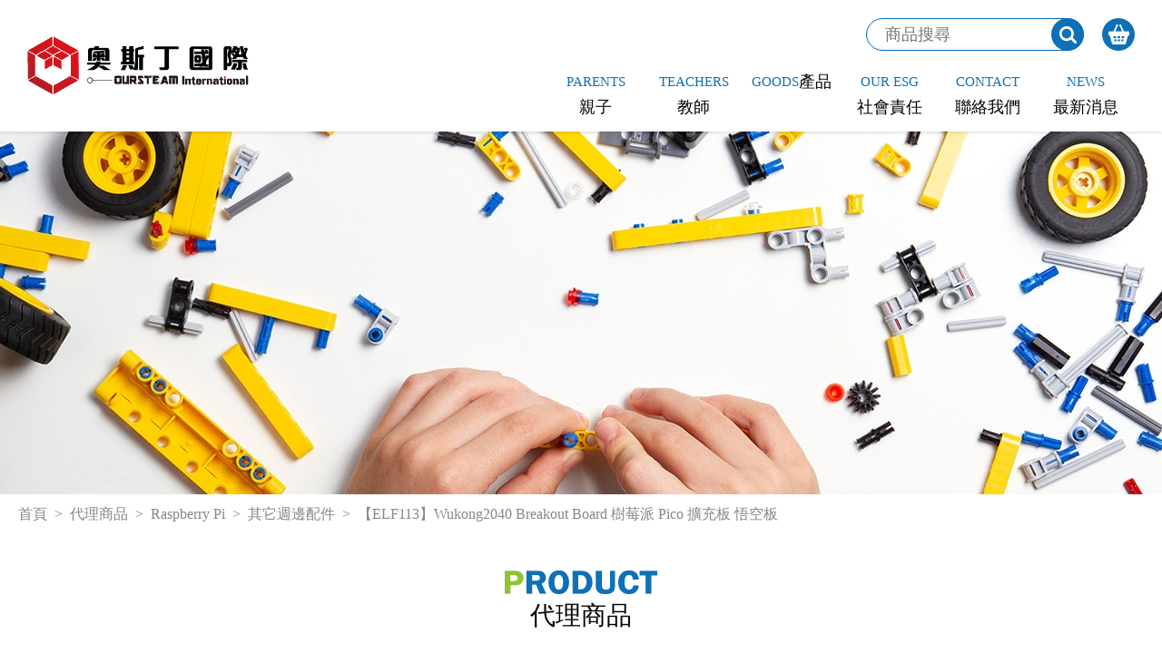

--- FILE ---
content_type: text/html; charset=utf-8
request_url: https://www.oursteam.com.tw/view-product.php?id=734
body_size: 9647
content:
<!doctype html><html><head><meta charset="utf-8"><meta http-equiv="X-UA-Compatible" content="IE=Edge, chrome=1" /><meta name="viewport" content="width=device-width, initial-scale=1.0"><meta name="format-detection" content="telephone=no"><meta http-equiv="content-language" content="zh-tw" /><meta name="COMPANY" content="奧斯丁國際" /><meta name="robots" content="all" /><meta property="og:image" content="https://www.oursteam.com.tw/meta-share-thumbnail.png" /><script>!function(f,b,e,v,n,t,s){if(f.fbq)return;n=f.fbq=function(){n.callMethod?n.callMethod.apply(n,arguments):n.queue.push(arguments)};if(!f._fbq)f._fbq=n;n.push=n;n.loaded=!0;n.version='2.0';n.queue=[];t=b.createElement(e);t.async=!0;t.src=v;s=b.getElementsByTagName(e)[0];s.parentNode.insertBefore(t,s)}(window,document,'script','https://connect.facebook.net/en_US/fbevents.js'); fbq('init', '1070930613317947');fbq('track', 'PageView');</script><noscript> <img height="1" width="1"src="https://www.facebook.com/tr?id=1070930613317947&ev=PageView&noscript=1"/></noscript><script async src="https://www.googletagmanager.com/gtag/js?id=UA-181729985-1"></script><script> window.dataLayer = window.dataLayer || []; function gtag(){dataLayer.push(arguments);} gtag('js', new Date()); gtag('config', 'UA-181729985-1');</script><meta name="description" content="奧斯丁國際有限公司為BBC micro:bit及Raspberry Pi樹莓派基金會官方授權台灣直營代理商，並同步代理經銷多項國際STEAM教育品牌商品。" /><meta name="keywords" content="奧斯丁,新版micro bit v2,micro:bit v2,raspberry pi,樹莓派,arduino,steam研習,編程教材,程式教育,官方代理,樹莓派,經銷,IOT物聯網,meta quest, arvr, vr頭盔" /><title>【ELF113】Wukong2040 Breakout Board 樹莓派 Pico 擴充板 悟空板|奧斯丁國際有限公司 OURSTEAM Internationl</title><meta property="og:title" content="【ELF113】Wukong2040 Breakout Board 樹莓派 Pico 擴充板 悟空板|奧斯丁國際有限公司 OURSTEAM Internationl" /><meta property="og:description" content="奧斯丁國際有限公司為BBC micro:bit及Raspberry Pi樹莓派基金會官方授權台灣直營代理商，並同步代理經銷多項國際STEAM教育品牌商品。" /><link rel="shortcut icon" type="image/x-icon" href="/favicon.ico" /><style type="text/css">html {line-height: 1.15; -webkit-text-size-adjust: 100%; height: 100%;max-height:auto;}body {margin: 0;}h1 { font-size: 2em; margin: 0.67em 0;}hr { box-sizing: content-box;  height: 0;  overflow: visible; }pre { font-family: monospace, monospace;  font-size: 1em; }a { background-color: transparent;}abbr[title] { border-bottom: none;  text-decoration: underline;  text-decoration: underline dotted; }b,strong { font-weight: bolder;}code,kbd,samp { font-family: monospace, monospace;  font-size: 1em; }small { font-size: 80%;}sub,sup { font-size: 75%; line-height: 0; position: relative; vertical-align: baseline;}sub { bottom: -0.25em;}sup { top: -0.5em;}img {border-style: none;height: auto;min-height: auto;max-height: auto;vertical-align: middle;}button,input,optgroup,select,textarea { font-family: inherit;  font-size: 100%;  line-height: 1.15;  margin: 0; }button,input {  overflow: visible;}button,select {  text-transform: none;}button,[type="button"],[type="reset"],[type="submit"] { -webkit-appearance: button;}button::-moz-focus-inner,[type="button"]::-moz-focus-inner,[type="reset"]::-moz-focus-inner,[type="submit"]::-moz-focus-inner { border-style: none; padding: 0;}button:-moz-focusring,[type="button"]:-moz-focusring,[type="reset"]:-moz-focusring,[type="submit"]:-moz-focusring { outline: 1px dotted ButtonText;}fieldset { padding: 0.35em 0.75em 0.625em;}legend { box-sizing: border-box;  color: inherit;  display: table;  max-width: 100%;  padding: 0;  white-space: normal; }progress { vertical-align: baseline;}textarea { overflow: auto;}[type="checkbox"],[type="radio"] { box-sizing: border-box;  padding: 0; }[type="number"]::-webkit-inner-spin-button,[type="number"]::-webkit-outer-spin-button { height: auto;}[type="search"] { -webkit-appearance: textfield;  outline-offset: -2px; }[type="search"]::-webkit-search-decoration { -webkit-appearance: none;}::-webkit-file-upload-button { -webkit-appearance: button;  font: inherit; }details { display: block;}summary { display: list-item;}template { display: none;}[hidden] { display: none;}@charset "utf-8";body {font-size: 18px;line-height: 28px;color: #494949;font-family: "Microsoft JhengHei UI", "Microsoft JhengHei", "微軟正黑體";display: flex;flex-direction: column;min-height: 100VH;overflow-y: scroll;overflow-x: hidden;-webkit-overflow-scrolling: touch;}body.lock{position: fixed;left: 0px;top: 0px;right: 0px;bottom: 0px;}body *,body *:after,body *:before{-webkit-box-sizing: border-box;-moz-box-sizing: border-box;box-sizing: border-box;max-width: 100%;}table {border-collapse: collapse;border-spacing: 0;}p, b, i, a, h1, h2{padding: 0;margin: 0;list-style: none;border-style: none;font-style: normal;border: 0px;font-weight: 400;}span{display: inline-block;}html,body{min-width:100%;}html,body,.w100,.layout-full,.article,.block-title,.layout-pn{float: left;width: 100%;}body.nav-on{overflow: hidden;}.ulbox{list-style:none;padding:0;margin:0;}.lh-1{line-height:1;}.flexbox,.layout-pn,.layout-pn .pagination,.layout-pn .pagination .num,.layout-pn .pagination .button,.nav-switch{display: flex;align-items: center;justify-content: center;flex-wrap: wrap;}.flexbox.sbet {justify-content: space-between;}.flexbox.jcs{justify-content: flex-start;}.flexbox.vttop{align-items:flex-start;align-content:flex-start;}.flexfill{flex:1;min-width: 1px;}.trans, .trans:after, .trans:before,a, a:hover, a:after, a:before,.button-hb hr, .button-hb:before, .button-hb:after{-webkit-transition: all 0.3s ease-in-out;-moz-transition: all 0.3s ease-in-out;-o-transition: all 0.3s ease-in-out;transition: all 0.3s ease-in-out;}.scrollin,.scrollin-top,.scrollin-op,.scrollin-l,.scrollin-r,.zoom-out{visibility: hidden;}.hide-ex{display: -webkit-box;-webkit-box-orient: vertical;-webkit-line-clamp: 1;overflow: hidden;text-overflow: ellipsis;}.sr-only,.visually-hidden {position: absolute;width: 1px;height: 1px;padding: 0;margin: -1px;overflow: hidden;clip: rect(0,0,0,0);border: 0;}.layout-full {min-width: 1440px;flex-shrink: 0;position: relative;z-index: 1;}.layout-center {width: 1440px;padding: 0 20px;margin: auto;}.layout-center.np{padding: 0;}.layout-full.top a,.layout-full.bottom a{text-decoration: none;}.space-top{}.layout-full.top {background-color: #FFF;height: 145px;padding-right: 30px;padding-left: 30px;box-shadow: 0 2px 3px rgba(0, 0, 0, 0.1);z-index: 5;position: sticky;left: 0px;top: 0px;}.layout-full.top .menu{display: flex;flex-direction: column;justify-content: flex-end;height: 100%;}.layout-full.top .other{margin-top: 20px;margin-bottom: auto;margin-left: auto;}.layout-full.top .other .button {float: left;background-color: #0e70b6;height: 36px;width: 36px;margin-left: 20px;border-radius: 50%;}.layout-full.top .other .button.cart{position: relative;}.layout-full.top .other .button.cart .count{font-size: 13px;line-height: 20px;color: #FFF;background-color: #91c232;height: 20px;width: 20px;text-align: center;border-radius: 50%;position: absolute;right: -3px;font-weight: bold;top: -1px;display: none;}.layout-full.top .other .search-box-outer{float: left;}.layout-full.top .other .search-box {float: left;border: 1px solid #0e70b6;height: 36px;width: 240px;border-radius: 18px;padding-left: 18px;box-shadow: inset 0 0 5px rgba(219, 219, 219, 0.75);background-color: #FFF;}.layout-full.top .other .search-box .keyword{min-width: 0;flex: 1;background-color: transparent;border: none;height: 100%;line-height: 100%;}.layout-full.top .other .search-box .send{flex-shrink: 0;margin-top: -1px;margin-right: -1px;}.search-call{display: none;}.layout-full.top .nav{margin-top: auto;margin-left: auto;}.layout-full.top .nav li,.layout-full.top .nav a{float: left;}.layout-full.top .nav > li {width: 90px;position: relative;margin-right: 9px;margin-left: 9px;}.layout-full.top .nav > li:after{content: "";background-color: #0e70b6;position: absolute;height: 3px;width: 0;bottom: 0px;left: 50%;transform: translateX(-50%);}.layout-full.top .nav > li:hover:after{width: 100%;}.layout-full.top .nav > li > a {font-size: 18px;color: #000000;padding-bottom: 13px;}.layout-full.top .nav > li > a .en{font-size: 15px;color: #0e70b6;}.layout-full.top .nav > li > a .zh{font-size: 18px;color: #000000;}.layout-full.copyright {font-size: 12px;line-height: 20px;color: #bfd9e8;background-color: #0e70b6;text-align: center;padding: 10px;}.layout-full.bottom {background-color: #f6f6f6;padding-top: 28px;padding-bottom: 28px;}.layout-center.bottom{align-items:stretch;}.layout-center.bottom .box{padding-top: 10px;padding-bottom: 10px;}.layout-center.bottom .box.a{flex-direction:column;}.layout-center.bottom .box.a .ulbox{margin-top: 18px;}.layout-center.bottom .box.a .ulbox li,.layout-center.bottom .box.a .ulbox li a{float: left;}.layout-center.bottom .box.a .ulbox li a{margin-right: 10px;margin-left: 10px;}.layout-center.bottom .box.b{font-size: 16px;color: #333333;}.layout-center.bottom .box.b .ulbox{display:flex;flex-direction:column;}.layout-center.bottom .box.b .ulbox li{line-height: 20px;margin-top: 5px;margin-bottom: 5px;}.layout-center.bottom .box.b .ulbox li img{margin-right: 15px;}.layout-center.bottom .box.b .ulbox li i{color: #0e70b6;}.layout-center.bottom .box.c {width: 33.33%;}.layout-center.bottom .box.c .top {clear: left;float: left;margin-bottom: 15px;}.layout-center.bottom .box.c .ending {clear: right;float: right;margin-top: 18px;margin-right: 40px;}.layout-center.bottom .box.c .ulbox li{float: left;margin-top: 5px;margin-bottom: 5px;line-height: 20px;font-size: 15px;color: #333333;white-space: nowrap;margin-right: 40px;}.layout-center.bottom .box.c .ulbox li img{margin-right: 10px;}.layout-center.bottom .box.c .ulbox li a{color: #333333;text-decoration: none;}.layout-center.bottom .space{width: 2px;margin-right: auto;margin-left: auto;border-right-width: 1px;border-left-width: 1px;border-right-style: solid;border-left-style: solid;border-right-color: #dbdbdb;border-left-color: #FFF;}.layout-full.banner {background-repeat: no-repeat;background-position: center center;background-size: auto 100%;height: 400px;z-index: -1;}.layout-full.middle{flex: 1 0 auto;padding-top: 10px;padding-bottom: 60px;}.breadcrumb{color: #878787;margin-bottom: 50px;font-size: 15px;line-height: 20px;}.breadcrumb li:not(:last-child):after{content: ">";float: right;margin: 0 8px;}.breadcrumb li{float: left;margin: 2px 0;color: #878787;font-size: 16px;}.breadcrumb a {color: #878787;text-decoration: none;}.block-title{margin-bottom: 40px;flex-direction:column;}.block-title .zh {font-size: 28px;line-height: 28px;color: #000;margin-top: 10px;text-align: center;}.categories{width: 320px;overflow: hidden;}.categories .top{font-size: 18px;line-height: 45px;color: #FFF;background-color: #0e70b6;padding-left: 15px;border-top-left-radius: 5px;border-top-right-radius: 5px;text-decoration: none;}.categories .switch{text-decoration: none;float: left;border: 1px solid #b2b2b2;height: 45px;min-width: 150px;color: #595757;padding-right: 15px;padding-left: 15px;border-top-left-radius: 5px;border-top-right-radius: 5px;}.categories > .ulbox{border: 1px solid #dddddd;margin-top: 5px;}.categories .ulbox li:not(:last-child){border-bottom-width: 1px;border-bottom-style: solid;border-bottom-color: #dddddd;}.categories .ulbox li a{text-decoration: none;padding: 11px 15px;font-size: 18px;color: #424242;line-height: 24px;}.categories .ulbox li a:hover,.categories .ulbox li a.selected{color: #0e70b6;background-color: #f6f6f6;}.categories .ulbox li a img{margin-top: 3px;margin-right: 10px;display: none;}.categories .ulbox li a:hover img,.categories .ulbox li a.selected img{display: block;}.categories .ulbox li a i{flex:1;}.categories .switch{width: 100%;padding-right: 20px;padding-left: 20px;color: #FFF;background-color: #0e70b6;display: none;margin: 0px;border:none;}.fill-side{flex: 1;overflow: hidden;padding-left: 40px;}.back{margin-top: 50px;}.back .button {font-size: 15px;color: #595757;text-decoration: none;height: 45px;width: 180px;border: 1px solid #dddddd;border-radius: 5px;}.back .button .fa{margin-right: 10px;}.back .button:hover{color: #FFF;background-color: #91c232;}.sidebar-events {border-radius: 5px 5px 0px 0px;position: fixed;top: 50%;transform: translateY(-50%);right: 6px;width: 110px;padding: 9px 5px;flex-direction: column;z-index: 8;}.sidebar-events .topicon {margin-bottom: 8px;}.sidebar-events .toptext {margin-bottom: 12px;text-shadow: 1px 1px 1px rgba(0,0,0,0.45);color: #FFF;font-size: 16px;font-weight: bold;line-height: 1em;}.sidebar-events .ulbox {border: 1px solid rgba(255,255,255,0.5);text-align: center;}.sidebar-events .ulbox li:not(:last-child){border-bottom: 1px solid rgba(255,255,255,0.5);}.sidebar-events .ulbox a{font-size: 16px;color: #FFF;text-decoration: none;text-shadow: 1px 1px 1px rgba(0,0,0,0.45);padding: 8px 10px;}.sidebar-events .ulbox a i{font-weight: bold;}.sidebar-events .ulbox a .title{text-shadow: 1px 1px 1px rgba(0,0,0,0.45);line-height: 22px;}.nav-switch{text-decoration: none;display: none;}.button-hb{width: 22px;display: block;}.button-hb hr,.button-hb:before,.button-hb:after {border: none;display: block;height: 2px;width: 100%;margin: 0px;padding: 0px;background-color: #FFF;border-radius: 2px;}.button-hb:before,.button-hb:after {content: '';}.button-hb hr {margin: 3px auto;}html > body.nav-on .button-hb:before {transform: translateY(5px) rotateZ(135deg);}html > body.nav-on .button-hb:after {transform: translateY(-5px) rotateZ(-135deg);}html > body.nav-on .button-hb hr {width: 0;}.layout-pn {margin-top: 30px;}.layout-pn .pagination .button {height: 30px;width: 30px;text-decoration: none;color: #595757;font-size: 15px;margin: 0 4px;border-radius: 5px;background-color: #FFFFFF;border: 1px solid #dddddd;}.layout-pn .pagination .button:hover,.layout-pn .pagination .button.selected{color: #FFF;background-color: #91c232;border: none;}.rwd-table {border-spacing: 0;border-collapse: collapse;float: left;width: 100%;}.rwd-table > tbody > tr > td{padding: 0px;}@media screen and (max-width: 1440px) {.layout-full{min-width: inherit;}.layout-center{float: left;width: 100%;}}@media screen and (max-width: 1240px) {.layout-center.bottom .space.i{display: none;}.nav-switch{display: flex;}.layout-full.top {height: 100px;padding-right: 20px;padding-left: 20px;}.layout-full.top .other{margin-top: auto;}.layout-full.top .nav{background-color: #0e70b6;position: fixed;top: 100px;right: 0px;height: calc(100VH - 100px);width: 380px;transform: translateX(380px);overflow: auto;overflow-x: hidden;padding-bottom: 120px;}body.nav-on .layout-full.top .nav{transform: translateX(0);}.layout-full.top .nav li,.layout-full.top .nav a{width: 100%;}.layout-full.top .nav > li{margin-right: 0px;margin-left: 0px;height: auto;border-bottom-width: 1px;border-bottom-style: solid;border-bottom-color: #0265a8;overflow: hidden;}.layout-full.top .nav > li > a {font-size: 18px;line-height: 50px;text-align: left;color: #FFF;justify-content: flex-start;padding: 10px 20px;}.layout-full.top .nav > li > a > i{width: 100%;margin-top: 4px;margin-bottom: 4px;line-height: 1;}.layout-full.top .nav > li > a .en,.layout-full.top .nav > li > a:hover .zh{color: #bfd9e8;}.layout-full.top .nav > li > a .zh{color: #FFF;}.layout-center.bottom{width: 900px;}.layout-center.bottom .box.a{width: 100%;margin-bottom: 30px;}.layout-center.bottom .box.c {width: 53.33%;}.layout-full.banner {height: 300px;}}@media screen and (max-width: 1040px) {.rwd-table > th{display: none;}.rwd-table > tbody > tr > td{float: left;width: 100%;display: block;}.categories:before{display: none;}.search-call{display: flex;}.layout-full.top .other .search-box-outer{width: 100%;background-color: #FFF;position: absolute;left: 0px;top: 100%;transform: translateY(10px);opacity: 0;visibility: hidden;padding: 10px 20px;box-shadow: 0 2px 3px rgba(0, 0, 0, 0.1);}.layout-full.top .other .search-box-outer.active{transform: translateY(0);opacity: 1;visibility: visible;}.layout-full.top .other .search-box {width: 100%;border-radius: 18px;}.layout-center.bottom .box.b,.layout-center.bottom .box.b .ulbox,.layout-center.bottom .box.c{width: 100%;}.layout-center.bottom .space.ii{width: 100%;border-right: none;border-left: none;height: 2px;border-top-width: 1px;border-bottom-width: 1px;border-top-style: solid;border-bottom-style: solid;border-top-color: #dbdbdb;border-bottom-color: #FFF;margin-top: 30px;margin-bottom: 30px;}.layout-full.banner {height: 240px;}.categories{width: 100%;border-radius: 5px;margin-bottom: 30px;overflow: hidden;}.categories .switch{display: flex;border-top-left-radius: 0;border-top-right-radius: 0;}.categories .top,.categories .ulbox{display: none;}.categories .switch{border-radius: 0;}.categories .switch .fa{font-size: 20px;}.categories.active {border-radius: 5px 5px 0 0;}.categories.active .switch .fa{transform: rotateX(180deg);}.categories.active .ulbox{}.fill-side{flex: none;padding-left: 0;float: left;width: 100%;}}@media screen and (max-width: 760px) {.sidebar-events{width: 80px;}.sidebar-events .toptext,.sidebar-events .ulbox a{font-size: 15px;line-height: 20px;}.sidebar-events .ulbox a{padding: 7px;}}@media screen and (max-width: 480px) {.layout-full.top {height: 60px;}.layout-full.top .nav{top: 60px;height: calc(100VH - 60px);}.layout-full.top .logo{width: 148px;}.layout-full.top .other .button {height: 32px;width: 32px;margin-left: 14px;}.layout-full.top .other .search-box {height: 32px;}.layout-full.banner {height: 180px;}.layout-full.middle{padding-bottom: 40px;}}@-webkit-keyframes slide-down { 0% { opacity: 0; -webkit-transform: translateY(-100%); } 100% { opacity: 1; -webkit-transform: translateY(0); }}@-moz-keyframes slide-down { 0% { opacity: 0; -moz-transform: translateY(-100%); } 100% { opacity: 1; -moz-transform: translateY(0); }}</style><style type="text/css">.view-image {width: 40%;float: left;}.view-image .ulbox{margin-top: 20px;}.view-image .ulbox li{float: left;max-width: 33.33%;width: 108px;padding-top: 0;padding-right: 10px;padding-bottom: 0;padding-left: 10px;}.view-image .ulbox li img{cursor: pointer;}.view-image .ulbox li img.active{}.view-info {float: right;width: 52.86%;}.view-info .header{font-size: 25px;line-height: 32px;color: #0e70b6;margin-bottom: 20px;font-weight: bold;}.view-info .article {margin-bottom: 25px;padding-bottom: 25px;border-bottom-width: 1px;border-bottom-style: solid;border-bottom-color: #dddddd;}.view-info .blocks {margin-bottom: 30px;font-size: 18px;}.view-info .blocks a{text-decoration: none;}.view-info .blocks .tag{color: #7c7c7c;width: 103px;}.view-info .blocks .fill{flex: 1;overflow: hidden;}.view-info .blocks .price:before{content:"NT$ ";}.view-info .blocks .price{font-size: 26px;line-height: 32px;font-weight: bold;color: #cf3802;}.view-info .blocks .price.d{color: #333333;text-decoration: line-through;font-size: 18px;font-weight: normal;}.view-info .blocks.share .tag{width: auto;margin-right: 5px;}.view-info .blocks.share .fill a{float: left;margin-left: 10px;}.qty-box {float: left;height: 50px;border: 1px solid #a8a8a8;overflow: hidden;width: 196px;border-radius: 5px;align-content: stretch;margin-right: 20px;}.qty-box a {float: left;font-size: 14px;height: 100%;width: 37px;color: #000000;flex-shrink: 0;text-decoration: none;position: relative;background-color: #f3f3f3;}.qty-box .center{flex:1;height: 100%;}.qty-box input {background-color: transparent;border-top-width: 0px;border-right-width: 1px;border-bottom-width: 0px;border-left-width: 1px;border-top-style: none;border-right-style: solid;border-bottom-style: none;border-left-style: solid;height: 100%;border-right-color: #a8a8a8;border-left-color: #a8a8a8;padding-right: 5px;padding-left: 5px;text-align: center;float: left;width: 100%;}.cart-button{display:flex;}.view-info .button{color: #FFF;text-decoration: none;height: 46px;width: 260px;border-radius: 5px;margin-right: 20px;}.view-info .button .icon{margin-right: 12px;}.view-info .add-to-cart{background-color: #0e70b6;}.view-info .add-to-cart:hover{background-color: #0265a8;}.view-info .add-direct{background-color: #91c232;}.view-info .add-direct:hover{background-color: #9cb424;}.view-content {background-image: url(/images/bg-view-product-content.png);background-repeat: no-repeat;background-position: left top;background-size: auto 30px;padding-top: 55px;margin-top: 100px;}@media screen and (max-width: 800px) {.view-image{margin-right: auto;margin-left: auto;margin-bottom: 30px;width: 500px;}.view-info{width: 100%;}.view-content {margin-top:20px;}}@media screen and (max-width: 480px) {.cart-button{display: block;}.view-info .button{width: 100%;margin-right: 0;margin-top: 10px;margin-bottom: 10px;}}</style></head><body><div class="layout-full top flexbox sbet"><a href="/" class="logo"><img src="/images/logo.png" width="244" height="65" alt="logo"></a> <div class="menu"> <div class="other"> <div class="search-box-outer trans"> <div class="search-box flexbox"> <input name="keyword" type="text" class="keyword" placeholder="商品搜尋"> <a href="javascript:;" onClick="searchSend(this);" class="button flexbox send"><img src="/images/icon-top-button-search.png" width="19" height="19" alt="icon"></a> </div> </div> <a href="javascript:;" class="button flexbox search-call"><img src="/images/icon-top-button-search.png" width="19" height="19" alt="icon"></a> <a href="/cart/step-1.php" class="button flexbox cart"><img src="/images/icon-top-button-cart.png" width="23" height="22" alt="icon"><i class="count"></i></a> <a href="javascript:;" class="button nav-switch"><i class="button-hb"><hr></i></a> </div> <ul class="nav ulbox trans"> <li class="trans"><a href="/parents.php" class="w100 flexbox"><i class="en">PARENTS</i><i class="zh">親子</i></a></li> <li class="trans"><a href="/teachers.php" class="w100 flexbox"><i class="en">TEACHERS</i><i class="zh">教師</i></a></li> <li class="trans"><a href="/goods.php" class="w100 flexbox"><i class="en">GOODS</i><i class="zh">產品</i></a></li> <li class="trans"><a href="/our-esg.php" class="w100 flexbox"><i class="en">OUR ESG</i><i class="zh">社會責任</i></a></li> <li class="trans"><a href="/contact.php" class="w100 flexbox"><i class="en">CONTACT</i><i class="zh">聯絡我們</i></a></li> <li class="trans"><a href="/news.php" class="w100 flexbox"><i class="en">NEWS</i><i class="zh">最新消息</i></a></li> </ul> </div></div><div class="layout-full banner space-top scrollin-op zoom-out" style="background-image: url(/upload/banner_products_f32d5.jpg);"></div><div class="layout-full middle"><div class="layout-center flexbox sbet vttop"> <ul class="breadcrumb w100 ulbox flexbox jcs"> <li class="dot scrollin-l"><a href="/">首頁</a></li> <li class="dot scrollin-l"><a href="/products.php">代理商品</a></li> <li class="dot scrollin-l"><a href="/products.php?category=3">Raspberry Pi</a></li> <li class="dot scrollin-l"><a href="/products.php?subkey=89">其它週邊配件</a></li> <li class="dot scrollin-l"><i>【ELF113】Wukong2040 Breakout Board 樹莓派 Pico 擴充板 悟空板</i></li> </ul> <div class="block-title flexbox"><img src="/images/block-title-product.png" width="168" height="26" alt="icon" class="en scrollin-r"><i class="zh scrollin-l">代理商品</i></div> <div class="view-image"><img src="/upload/products/20230314_d32fa.png" width="504" height="378" alt="【ELF113】Wukong2040 Breakout Board 樹莓派 Pico 擴充板 悟空板" class="l w100"></div> <div class="view-info"><h1 class="header">【ELF113】Wukong2040 Breakout Board 樹莓派 Pico 擴充板 悟空板</h1> <div class="article"><span style="color:#ffffff;"><strong><span style="font-size:20px;"><span style="font-family:Microsoft JhengHei UI,微軟正黑體;"><span style="background-color:#c0392b;">&nbsp;注意：本產品不含電池。</span></span></span></strong></span></div> <div class="blocks w100 flexbox"><i class="tag">商品編號</i><div class="fill">ELF113</div></div> <div class="blocks w100 flexbox"><i class="tag">售價</i><div class="fill price d">390</div></div> <div class="blocks w100 flexbox"><i class="tag">優惠價</i><div class="fill price">385</div></div><div class="blocks w100 flexbox"><i class="tag">數量</i><div class="fill flexbox jcs"> <div class="qty-box flexbox"> <a href="javascript:;" onClick="qtyis('m');" class="m flexbox"><i class="fa fa-minus" aria-hidden="true"></i></a> <i class="center"><input name="qtys" type="text" value="1" maxlength="3" maxqty="50" onBlur="qtyis('s');"></i> <a href="javascript:;" onClick="qtyis('p');" class="p flexbox"><i class="fa fa-plus" aria-hidden="true"></i></a> </div> <div>庫存：50</div></div></div><div class="blocks w100 cart-button"><a href="javascript:;" class="flexbox button add-to-cart" data-pid="734"><img src="/images/icon-add-to-cart.png" width="17" height="18" alt="icon" class="icon">加入購物車</a> <a href="javascript:;" class="flexbox button add-direct" data-pid="734"><img src="/images/icon-add-direct.png" width="17" height="17" alt="icon" class="icon">立即購買</a></div> <div class="blocks share w100 flexbox"> <i class="tag">SHARE：</i> <div class="fill"> <a href="https://www.facebook.com/sharer/sharer.php?u=https%3A%2F%2Fwww.oursteam.com.tw%2Fview-product.php%3Fid%3D734"><img src="/images/share-to-facebook.png" width="26" height="26" alt="share to facebook"></a> <a href="https://social-plugins.line.me/lineit/share?url=https%3A%2F%2Fwww.oursteam.com.tw%2Fview-product.php%3Fid%3D734"><img src="/images/share-to-line.png" width="26" height="26" alt="share to line"></a> </div> </div></div> <div class="view-content w100"><br /><img height="1000" src="/upload/images/20230522_032012.jpeg" width="1000" /><br /><span style="font-size:20px;"><span style="font-family:Microsoft JhengHei UI,微軟正黑體;"><strong><span style="color:#ffffff;"><span style="background-color:#3498db;">&nbsp;EF Wukong2040 Breakout Board 樹莓派 Pico 擴充板&nbsp;</span></span></strong><br /><br />Wukong 2040 是專為 Raspberry Pi Pico 設計的多功能擴充板。</span></span><ul><li><span style="font-size:20px;"><span style="font-family:Microsoft JhengHei UI,微軟正黑體;">配備了蜂鳴器、A\B按鍵、彩虹燈、電機接口、重設鍵等，滿足創作者對 IO 編程和擴充的需求。</span></span></li><li><span style="font-size:20px;"><span style="font-family:Microsoft JhengHei UI,微軟正黑體;">支援大容量 18650 電池，搭載智能電源管理晶片，附有貼心的電量指示燈，正常使用時間可達120分鐘以上。</span></span></li><li><span style="font-size:20px;"><span style="font-family:Microsoft JhengHei UI,微軟正黑體;">結構上採用標準的 7&times;11 正方形積木框架作為底座，可以為悟空2040搭建各種生動的造型。</span></span></li><li><span style="font-size:20px;"><span style="font-family:Microsoft JhengHei UI,微軟正黑體;">更貼心的是，EF科技為初學者提供了豐富的學習案例，可以幫助你快速入門創客世界，並將其應用到現實生活中。</span></span></li></ul><br /><span style="font-size:20px;"><span style="font-family:Microsoft JhengHei UI,微軟正黑體;"><span style="color:#ffffff;"><span style="background-color:#c0392b;">&nbsp;<strong>注意：本產品不含電池。</strong></span></span><br /><br />&nbsp;</span></span><br /><strong><span style="font-size:24px;"><span style="font-family:Microsoft JhengHei UI,微軟正黑體;">支援 Microblocks 和 Python</span></span></strong><br /><br /><img src="/upload/images/20230522_032026.jpeg" style="width: 800px; height: 537px;" /><br /><br /><span style="font-size:24px;"><span style="font-family:Microsoft JhengHei UI,微軟正黑體;"><strong>強大的擴充</strong></span></span><div style="margin-left: 40px;"><br /><span style="font-size:20px;"><span style="font-family:Microsoft JhengHei UI,微軟正黑體;">ELECFREAKS 的所有 Octopus 感測器都可以與 Wukong2040 結合使用。悟空2040 採用 18650 鋰電池，續航力勁，可同時驅動多個電機和舵機。</span></span></div><br /><br /><br /><img src="/upload/images/20230522_032049.jpeg" style="width: 800px; height: 463px;" /><br /><br /><span style="font-size:24px;"><span style="font-family:Microsoft JhengHei UI,微軟正黑體;"><strong>悟空2040 無需焊接即可直接使用</strong></span></span><br /><br /><img src="/upload/images/20230522_032118.jpeg" style="width: 800px; height: 589px;" /><br /><br /><span style="font-size:24px;"><span style="font-family:Microsoft JhengHei UI,微軟正黑體;"><strong>創作範例</strong></span></span><div style="margin-left: 40px;"><br /><span style="font-size:20px;"><span style="font-family:Microsoft JhengHei UI,微軟正黑體;">悟空2040 自帶 7*11 積木底座，方便積木組建和擴充。</span></span></div><img src="/upload/images/20230522_032138.jpeg" style="width: 800px; height: 450px;" /><br /><br /><br /><span style="font-size:24px;"><span style="font-family:Microsoft JhengHei UI,微軟正黑體;"><strong>特色</strong></span></span><ul><li><span style="font-size:20px;"><span style="font-family:Microsoft JhengHei UI,微軟正黑體;">板載蜂鳴器、A\B鍵、彩虹燈、重設鍵等元件，集成度高，功能強大。</span></span></li><li><span style="font-size:20px;"><span style="font-family:Microsoft JhengHei UI,微軟正黑體;">支援大容量 18650 電池，板載智能電源管理晶片、電量指示燈，讓學習者擺脫電源煩惱，隨時隨地享受創作的樂趣。</span></span></li><li><span style="font-size:20px;"><span style="font-family:Microsoft JhengHei UI,微軟正黑體;">最多擴充 14 個通用 IO 引腳，單獨引出 I2C 接口，方便學習者連接各種外接設備。</span></span></li><li><span style="font-size:20px;"><span style="font-family:Microsoft JhengHei UI,微軟正黑體;">標準積木框架底座，便於組建。</span></span></li><li><span style="font-size:20px;"><span style="font-family:Microsoft JhengHei UI,微軟正黑體;">支援多種編程方式：MicroBlock、Python、C、C++。</span></span></li><li><span style="font-size:20px;"><span style="font-family:Microsoft JhengHei UI,微軟正黑體;">豐富的學習案例。</span></span></li></ul><br /><br /><img src="/upload/images/20230522_032152.jpeg" style="width: 800px; height: 430px;" /><br /><br /><span style="font-size:24px;"><span style="font-family:Microsoft JhengHei UI,微軟正黑體;"><strong>引腳圖</strong></span></span><br /><img src="/upload/images/20230522_032205.jpeg" style="width: 800px; height: 690px;" /><br /><br /><br /><span style="font-size:24px;"><span style="font-family:Microsoft JhengHei UI,微軟正黑體;"><strong>規格</strong></span></span><br /><img src="/upload/images/20230522_032220.jpeg" style="width: 800px; height: 460px;" /><br /><br />&nbsp;</div> <div class="back w100 flexbox"><a href="/products.php?category=3" class="button flexbox"><i class="fa fa-angle-left"></i>返回列表</a></div> </div></div><div class="layout-full bottom flexbox"><table align="center" class="rwd-table"><tbody><tr><td style="text-align: center; vertical-align: middle;"><img alt="logo" src="https://www.oursteam.com.tw/images/logo-b.png" style="width: 400px; height: 53px; margin-top: 15px; margin-bottom: 15px;" /><div style="text-align: center;"><a href="tel:04-2376-6276"><img alt="icon" src="https://www.oursteam.com.tw/images/icon-bottom-1.png" style="width: 32px; height: 32px; margin: 10px 15px;" /></a><a href="mailto:service@oursteam.com.tw"><img alt="icon" src="https://www.oursteam.com.tw/images/icon-bottom-2.png" style="width: 32px; height: 32px; margin: 10px 15px;" /></a><a href="https://lin.ee/sCLsImn" target="_blank"><img alt="icon" src="https://www.oursteam.com.tw/images/icon-bottom-3.png" style="width: 32px; height: 32px; margin: 10px 15px;" /></a><a href="https://www.oursteam.com.tw/contact.php"><img alt="icon" src="https://www.oursteam.com.tw/images/icon-bottom-4.png" style="width: 32px; height: 32px; margin: 10px 15px;" /></a><a href="https://www.facebook.com/oursteamtw" target="_blank"><img alt="icon" src="https://www.oursteam.com.tw/images/icon-bottom-5.png" style="border-width: 0px; border-style: solid; width: 32px; height: 32px; margin: 10px 15px;" /></a></div></td><td style="vertical-align: top; text-align: center; white-space: nowrap;"><div style="line-height:2;"><a href="https://line.me/R/ti/p/%40271tmikt" target="_blank"><img src="/upload/images/20221202_033117.png" style="width: 200px; height: 41px; margin: 10px;" /></a></div><div style="line-height: 2; text-align: left; margin-left: 40px;"><img alt="icon" height="16" src="https://www.oursteam.com.tw/images/icon-footer-1.png" style="text-align: left;" width="15" /><span style="text-align: left;">&nbsp; 電話：04-2375-3535</span><br /><img alt="icon" height="16" src="https://www.oursteam.com.tw/images/icon-footer-2.png" width="15" />&nbsp; 傳真：04-2256-9949<br /><img alt="icon" height="16" src="https://www.oursteam.com.tw/images/icon-footer-3.png" width="15" />&nbsp; 統編：90386785<br /><img alt="icon" height="16" src="https://www.oursteam.com.tw/images/icon-footer-4.png" width="15" />&nbsp; E-mail：service@oursteam.com.tw<br /><img alt="icon" height="16" src="https://www.oursteam.com.tw/images/icon-footer-5.png" width="15" />&nbsp; LINE ID：@oursteam</div></td><td style="text-align: center; vertical-align: top; white-space: nowrap;"><div style="line-height:2;"><a href="https://www.oursteam.com.tw/contact.php"><img src="/upload/images/20221202_033201.png" style="width: 200px; height: 41px; margin: 10px;" /></a></div><div style="line-height:2;"><img alt="icon" height="7" src="https://www.oursteam.com.tw/images/icon-bottom-boxc.png" width="11" />&nbsp; <a href="https://www.oursteam.com.tw/contact.php">學校機關報價</a><br /><img alt="icon" height="7" src="https://www.oursteam.com.tw/images/icon-bottom-boxc.png" width="11" />&nbsp;&nbsp;<a href="https://www.oursteam.com.tw/contact.php" onclick="window.open(this.href, '', 'resizable=no,status=no,location=no,toolbar=no,menubar=no,fullscreen=no,scrollbars=no,dependent=no'); return false;">經銷通路報價</a><br /><img alt="icon" height="7" src="https://www.oursteam.com.tw/images/icon-bottom-boxc.png" width="11" />&nbsp; <a href="https://page.line.me/271tmikt?openQrModal=true" onclick="window.open(this.href, '', 'resizable=no,status=no,location=no,toolbar=no,menubar=no,fullscreen=no,scrollbars=no,dependent=no'); return false;">客製產品規劃</a><br /><img alt="icon" height="7" src="https://www.oursteam.com.tw/images/icon-bottom-boxc.png" width="11" />&nbsp; <a href="https://www.oursteam.com.tw/view-resources.php?id=288" onclick="window.open(this.href, '', 'resizable=no,status=no,location=no,toolbar=no,menubar=no,fullscreen=no,scrollbars=no,dependent=no'); return false;">師資培訓課程</a><br /><img alt="icon" height="7" src="https://www.oursteam.com.tw/images/icon-bottom-boxc.png" width="11" />&nbsp; <a href="https://www.oursteam.com.tw/view-news.php?id=400" onclick="window.open(this.href, '', 'resizable=no,status=no,location=no,toolbar=no,menubar=no,fullscreen=no,scrollbars=no,dependent=no'); return false;">教師研習辦理</a><br /><img alt="icon" height="7" src="https://www.oursteam.com.tw/images/icon-bottom-boxc.png" width="11" />&nbsp; <a href="https://www.oursteam.com.tw/view-resources.php?id=291" onclick="window.open(this.href, '', 'resizable=no,status=no,location=no,toolbar=no,menubar=no,fullscreen=no,scrollbars=no,dependent=no'); return false;">社團營隊活動</a></div></td><td style="vertical-align: top; white-space: nowrap;"><div style="line-height: 2; text-align: center;"><img src="/upload/images/20221202_033210.png" style="width: 200px; height: 41px; margin: 10px;" /></div><div style="line-height: 2; text-align: center;"><img alt="icon" height="7" src="https://www.oursteam.com.tw/images/icon-bottom-boxc.png" width="11" />&nbsp;&nbsp;<a href="https://www.oursteam.com.tw/abouts.php">關於我們</a><br /><img alt="icon" height="7" src="https://www.oursteam.com.tw/images/icon-bottom-boxc.png" width="11" />&nbsp;&nbsp;<a href="https://www.oursteam.com.tw/products.php">代理商品</a><br /><img alt="icon" height="7" src="https://www.oursteam.com.tw/images/icon-bottom-boxc.png" width="11" />&nbsp;&nbsp;<a href="https://www.oursteam.com.tw/resources.php">教學資源</a><br /><img alt="icon" height="7" src="https://www.oursteam.com.tw/images/icon-bottom-boxc.png" width="11" />&nbsp;&nbsp;<a href="https://www.oursteam.com.tw/news.php">最新消息</a><br /><img alt="icon" height="7" src="https://www.oursteam.com.tw/images/icon-bottom-boxc.png" width="11" />&nbsp;&nbsp;<a href="https://www.oursteam.com.tw/contact.php">聯絡我們</a></div></td><td style="vertical-align: top; white-space: nowrap;"><div style="line-height: 2; text-align: center;"><img src="/upload/images/20221202_033222.png" style="width: 200px; height: 41px; margin: 10px;" /></div><div style="line-height: 2; text-align: center;"><img alt="icon" height="7" src="https://www.oursteam.com.tw/images/icon-bottom-boxc.png" width="11" />&nbsp;&nbsp;<a href="https://www.oursteam.com.tw/shopping-guide.php">購物說明</a></div><div style="line-height: 2; text-align: center;"><img alt="icon" height="7" src="https://www.oursteam.com.tw/images/icon-bottom-boxc.png" width="11" />&nbsp;&nbsp;<a href="https://www.oursteam.com.tw/cart/order-keyin.php">訂單查詢</a><br /><img alt="icon" height="7" src="https://www.oursteam.com.tw/images/icon-bottom-boxc.png" width="11" />&nbsp;&nbsp;<a href="https://www.oursteam.com.tw/cart/pay-inform.php">付款回覆</a></div></td><td style="vertical-align: bottom; text-align: center;"><img alt="Inspire every child to create" src="https://www.oursteam.com.tw/images/bottom-boxc-last.png" style="width: 243px; height: 41px; margin-top: 15px; margin-bottom: 15px;" /></td></tr></tbody></table></div><div class="layout-full copyright">Copyright © 奧斯丁國際 All Rights Reserved. </div><script type="text/javascript" src="/plugins/jquery-2.1.3.min.js"></script><script type="text/javascript" src="/plugins/fancybox/source/jquery.fancybox.pack.js?v=2.1.5"></script><script type="text/javascript" src="/plugins/fancybox/source/helpers/jquery.fancybox-buttons.js?v=1.0.5"></script><script type="text/javascript" src="/plugins/action.js?v=1671090628"></script><script async src="https://www.googletagmanager.com/gtag/js?id=G-9TDD2T4R5Y"></script><script> window.dataLayer = window.dataLayer || []; function gtag(){dataLayer.push(arguments);} gtag('js', new Date()); gtag('config', 'G-9TDD2T4R5Y');</script><script type="text/javascript">$(document).ready(function() {$(".view-image .s:first").addClass("active");$(document).on('mouseover', '.view-image .s:not(.active)', function(event){$('.view-image .s').removeClass("active");$(this).addClass("active");var newimg = $(this).attr('src');var Limg = $(".view-image .l");Limg.fadeOut(300, function () {Limg.attr('src', newimg).fadeIn(300);});return false;});});function qtyis(value){now = parseInt($('input:text[name="qtys"]').val());now = isNaN(now)?1:now;$('input:text[name="qtys"]').val(now);maxqty = parseInt($('input:text[name="qtys"]').attr('maxqty'));if(now > maxqty){$('input:text[name="qtys"]').val(maxqty);}if(value == 'm' && now > 1){now = now - 1;$('input:text[name="qtys"]').val(now);}else if(value == 'p' && now < maxqty){now = now + 1;$('input:text[name="qtys"]').val(now);}else if(value == 's' && now < 1){$('input:text[name="qtys"]').val(1);}}</script></body></html>

--- FILE ---
content_type: text/html; charset=utf-8
request_url: https://www.oursteam.com.tw/cart/extra/cart.action.php
body_size: -102
content:
{"result":1,"total":0}

--- FILE ---
content_type: application/javascript
request_url: https://www.oursteam.com.tw/plugins/action.js?v=1671090628
body_size: 5840
content:
mainBody = $("html > body");
ChangeLayout = 1040;/*變版*/
nowWidth = window.innerWidth;

(function(l){var i,s={touchend:function(){}};for(i in s)l.addEventListener(i,s)})(document);/*sticky hover fix in iOS*/

function Screen() {
    jQuery.fancybox({
        "modal" : true,
		"padding" : 10, 
		"minHeight": 1,
		"minWidth": 1,
		"scrolling": "no",
        "content" : '<div id="loading-box" style="font-size:24px;line-height:24px;white-space:nowrap;padding:0 10px;"> <i class="fa fa-refresh fa-spin"></i> </div>',
	});
}
	
/*//////////////////////Email Format/////////////////////////////////////////////////////////*/
function validEmail(v) {	
	var regex = /^([a-zA-Z0-9_.+-])+\@(([a-zA-Z0-9-])+\.)+([a-zA-Z0-9]{2,4})+$/;
  	return regex.test(v);
};

/*//////////////////////Verification Code/////////////////////////////////////////////////////////*/
function randomString() {
	var chars = "0123456789abcdefghik";
	var string_length = 5;
	var randomstring = '';
	for (var i=0; i<string_length; i++) {
		var rnum = Math.floor(Math.random() * chars.length);
		randomstring += chars.substring(rnum,rnum+1);
	}
	return randomstring;
}
var nowcodeis = randomString();
function CodeImg(var1, var2, var3, var4){
	$(var1).after('<img id="codeimg" onclick="chgcode();" src="/plugins/captcha/loadcode.php?codes='+nowcodeis+'" style="float: '+var2+';width: '+var3+';height: '+var4+';"/>');
}
function chgcode(){
	nowcodeis = randomString();
    document.getElementById('codeimg').src="/plugins/captcha/loadcode.php?codes="+nowcodeis;
}
/*//////////////////////Verification Code/////////////////////////////////////////////////////////*/

function ScrollTo(mark, backto, time){
	backto = backto || 0,
	time = time || 1000
    $('html, html > body').stop().animate({scrollTop: $(mark).offset().top - backto}, time);
}
function chkScroll(){
	if ($("body").hasClass("home")) {
		var theitem = $('body.home');
		if($(window).scrollTop() > 1)theitem.addClass("down");
		else theitem.stop().removeClass("down");
	}
}

/*MenuEvent*/
$(document).on('click', '.nav-switch', function(event){		
	var	classa = "nav-on";
	if (mainBody.hasClass(classa)) {
		mainBody.removeClass(classa);
	}
	else{
		mainBody.addClass(classa);
	}
});

var isMobile = false,
	rwdSwitch = $('.rwd-l2s-switch');
function MenuEvent(){
	isMobile = nowWidth < ChangeLayout;
	rwdSwitch.removeClass("active");
	if(nowWidth > ChangeLayout) { 
		/*remove jq style*/
		rwdSwitch.find(".tg-box").removeAttr('style');  
		$("body.nav-on").removeClass("nav-on");
		
		/*clear categories jq style*/
		$(".LReset").removeClass("active").children(".ulbox").removeAttr('style');
	}
}
function Toggle(e){	
	if (e.hasClass("active") || !e.is(":hover")) {	
		e.removeClass("active").find(".tg-box").stop().slideUp();
	}
	else{
		e.addClass("active").find(".tg-box").stop().slideDown();
	}
}
rwdSwitch
.hover(function() {
	if (!isMobile) {
		Toggle($(this));
	}
})
.click(function() {
	if (isMobile) {
		Toggle($(this));
	}
});
/*MenuEvent*/

$(document).on('click', '.categories .switch, .categories2 .switch', function(event){	
	if ($(this).parent().hasClass("active")) {	
		$(this).parent().removeClass("active").children(".ulbox").stop().slideUp();
	}
	else{
		$(this).parent().addClass("active").children(".ulbox").stop().slideDown();
	}	
});

$(document).on('click', '.search-call', function(event){	
	$(".search-box-outer").toggleClass("active");
});	

function searchSend(){
	var strings = $('input:text[name="keyword"]').val();	
	if(strings == ""){
		alert("請輸入關鍵字");
		return false;
	}
	window.location.href = "/search.php?keyword="+$.trim(strings);
	Screen();
};
$('input:text[name="keyword"]').keypress(function(e) {
	if(e.which == 13) {
		searchSend();
	}
});

$(document).ready(function() {	
	var ua = window.navigator.userAgent;
    var msie = ua.indexOf("MSIE ");
	if(typeof(Worker) === "undefined"){
		document.body.innerHTML="您的瀏覽器無法支援此網站,建議更新您的瀏覽器";
		alert("您的瀏覽器無法支援此網站,建議更新您的瀏覽器");
		return false;
	}
    if (msie > 0 || !!navigator.userAgent.match(/Trident.*rv\:11\./)){ // If Internet Explorer   
		$.get( "./plugins/warning-ie-browser.html", function(data) {
			$("body").append(data);
		});
    }
	
	function rewindow(type){
		if(type == "onresize"){
			nowWidth = window.innerWidth;
			MenuEvent();				
		}
		else if(type == "onscroll"){
			chkScroll();
		}
	};
	window.onresize = function(){rewindow('onresize');};
	window.onscroll = function(){rewindow('onscroll');};
	
	if ($("body").hasClass("home")) {
		window.onscroll = function(){rewindow('onscroll');};
		chkScroll();
	}
});

$(window).on("load", function (e) {
	$("head").append(		
		"<link rel='stylesheet' type='text/css' href='/plugins/fancybox/source/jquery.fancybox.css' />"+
		"<link rel='stylesheet' type='text/css' href='/plugins/fancybox/source/helpers/jquery.fancybox-buttons.css' />"+
		"<link rel='stylesheet' type='text/css' href='/plugins/font-awesome/css/font-awesome.css' />"
	);
	
	$(".fancybox-thumbs")
		.attr("rel", "gallery")
		.fancybox({
			arrows: false
		});			
});

/*last load*/
window.onload = function(){	
	$('img').not('#codeimg, .noauto').each(function(){
	 	$(this).css('height', 'auto');
	});
	$.getScript("/cart/extra/cart.js");
	
	if($(window).width() >= ChangeLayout){
		$.getScript("/plugins/scrollreveal.min.js", function() {
			window.sr = new ScrollReveal({
				mobile:false,
				scale: 1,
				viewFactor: 0.1,
				duration: 1000
			});		
			sr.reveal(".scrollin");
			sr.reveal(".scrollin-op", {
				scale: 0.99
			});
			sr.reveal(".scrollin-top", {
				origin: "top"
			}, 33);
			sr.reveal('.scrollin-l', {		
				origin: 'left'
			}, 50);	
			sr.reveal('.scrollin-r', {		
				origin: 'right'
			}, 50);	
			sr.reveal('.zoom-out', {
				scale: 1.1,
				duration: 1500
			}, 50);			
		});	
	}
	else{
		$(".scrollin, .scrollin-top, .scrollin-op, .scrollin-l, .scrollin-r, .zoom-out").css('visibility', 'inherit');
	}
	MenuEvent();
}

--- FILE ---
content_type: application/javascript
request_url: https://www.oursteam.com.tw/cart/extra/cart.js?_=1768291499865
body_size: 8016
content:
/*cart*/
function cart_result(value){	
	$("body").append('<div class="cart_result">'+value+'</div>').find('.cart_result').css({
		'font-size':'18px',
		'color':'#FFF',
		'background-color':'#333',
		'padding':'10px',
		'float':'right',
		'position':'fixed',
		'right': '0%',
		'top': '50%',
		'z-index':'999',
		'display': 'block'
	});
	$('.cart_result').slideUp(3000, function(){$(this).remove();});	
};
function cartCount(count){	
	var show = $('.layout-full.top .other .button.cart .count');	
	if(count != null && parseInt(count) > 0){
		show.show();
		if(show.text() == 0){
		jQuery({ Counter: 0}).animate({ Counter: count}, {
			duration: 1000,
			easing: 'swing',
			step: function () {
		  		show.text(Math.ceil(this.Counter));
			}
		});
		}
		else show.text(count);
	}
	else{		
		$.ajax({
			url: '/cart/extra/cart.action.php',         
			type: "POST",                          
			data: {"action": "count"},
			dataType: 'json',
			success: function(response) {
				if(response["result"] == 1 && response["total"] > 0){
					show.show();
					cartCount(response["total"]);				
				}
				else{ 
					return false;
				}
			}
		});
	}
}
cartCount();

/*直接購買*/
$(document).on('click', '.add-direct', function(event){
	if($(this).parent().hasClass("disable")){
		return false;
	}
	else{		
		var pid = parseInt($(this).attr('data-pid')) || 0;
		if(pid == 0){
			alert("請先選擇規格");
			return false;
		}	
		var qty = parseInt($('input:text[name="qtys"]').val()) || 0;
		$.ajax({
			url: '/cart/extra/cart.action.php',         
			type: "POST",                          
			data: {"action": "added", "pid": pid, "qty": qty},
			dataType: 'json',
			success: function(response) {
				if(response["result"] == 1){
					window.location.href = "/cart/step-1.php";
				}
				else{ 
					alert(response["info"]);
					return false;
				}			
			}
		});
	}
});
/*加入購物車*/
$(document).on('click', '.add-to-cart', function(event){
	var pid = parseInt($(this).attr('data-pid')) || 0;
	var qty = 1;
	if($('input:text[name="qtys"]').length > 0){
		qty = $('input:text[name="qtys"]').val();
	}	
	$.ajax({
		url: '/cart/extra/cart.action.php',         
		type: "POST",                          
		data: {"action": "added", "pid": pid, "qty": qty},
		dataType: 'json',
		success: function(response) {
			if(response["result"] == 1){
				cart_result('已加入購物車');
				cartCount(response["total"]);
			}
			else{ 
				alert(response["info"]);
				return false;
			}
		}
	});
	return false;
});


// svg icon
$('.svgIcon').each(function(){
	var num = $(this).attr("data-icon"),
		svg = svgIcon(num),
		color = (typeof $(this).attr("data-icon-color") != typeof undefined && $(this).attr("data-icon-color") !== false) ? $(this).attr("data-icon-color") : $(this).css("color");
		/*console.log();*/
	
	$(this).append(svg).find("path").css("fill",color);
});
function svgIcon(type){
	switch(type){
		case "1":
			return '<svg xmlns="http://www.w3.org/2000/svg" viewBox="0 0 25 16.3"><g><path d="M2.11,0H18.54A2.13,2.13,0,0,1,20,.59,1.87,1.87,0,0,1,20.65,2V2.6h-1V2a1,1,0,0,0-.31-.71,1.08,1.08,0,0,0-.76-.3H2.11a1.06,1.06,0,0,0-.75.3A1,1,0,0,0,1,2V3.31H2.92a1.55,1.55,0,0,0-.32.94V6.18H1v4.2a1,1,0,0,0,.32.71,1.06,1.06,0,0,0,.75.3H2.6v1H2.11a2.17,2.17,0,0,1-1.49-.59h0A1.92,1.92,0,0,1,0,10.38V2A1.9,1.9,0,0,1,.62.59,2.13,2.13,0,0,1,2.11,0ZM6.2,3.45a2.45,2.45,0,0,0-1.67.65h0a2.14,2.14,0,0,0-.69,1.57v8.39a2.18,2.18,0,0,0,.69,1.58h0a2.45,2.45,0,0,0,1.67.65H22.63a2.45,2.45,0,0,0,1.67-.65h0a2.19,2.19,0,0,0,.7-1.58V5.68a2.19,2.19,0,0,0-.7-1.58,2.45,2.45,0,0,0-1.67-.65Zm.64,9.11h3V14h-3V12.56Zm0-5.69V9.18h3.68V6.87ZM19.3,12.56h3V14h-3V12.56Zm-4.19,0h3V14h-3V12.56Zm-4.08,0h3V14H11V12.56Zm11.6-7.64H6.2a.85.85,0,0,0-.58.22.76.76,0,0,0-.23.54v8.39a.76.76,0,0,0,.23.54.85.85,0,0,0,.58.22H22.63a.83.83,0,0,0,.57-.22.73.73,0,0,0,.24-.54V5.68a.73.73,0,0,0-.24-.54A.83.83,0,0,0,22.63,4.92Z" style="fill-rule:evenodd"/></g></svg>';
			break;
		case "2":
			return '<svg xmlns="http://www.w3.org/2000/svg" viewBox="0 0 25 16.3"><g><path d="M10.92,11.2h5.5a2.91,2.91,0,0,1,1.38-.34,2.85,2.85,0,0,1,1.38.34h2.05V2.71A.69.69,0,0,0,21,2.2h0A.75.75,0,0,0,20.48,2H11.72a.83.83,0,0,0-.56.22h0a.73.73,0,0,0-.23.54V11.2Zm12.79-2H25v1.09H23.71V9.17Zm-.9-2.23H24.1V8H22.81V6.94Zm.78-2.19h1.29V5.83H23.59V4.75Zm-1.22-2h2V3.79h-2v7.09h.43v3.43H20.55a2.71,2.71,0,0,1-.73,1.2,3,3,0,0,1-4,0,2.71,2.71,0,0,1-.73-1.2H7.66a2.71,2.71,0,0,1-.73,1.2,3,3,0,0,1-4,0,2.8,2.8,0,0,1-.73-1.2H0V11H.66a5.73,5.73,0,0,1,.71-2,4.39,4.39,0,0,1,2-1.72L6.14,3.47l.17-.23H9.79V2.76a1.82,1.82,0,0,1,.57-1.31h0A2,2,0,0,1,11.72.91h2.85V0h9.05V1.09H21.29a1.54,1.54,0,0,1,.52.35h0a1.78,1.78,0,0,1,.56,1.26Zm-2.06,9.58a2.81,2.81,0,0,1,.32,1h1v-1Zm-5.33,1H7.74a2.66,2.66,0,0,0-.81-1.57,2.94,2.94,0,0,0-4,0,2.72,2.72,0,0,0-.81,1.57h-1V11.6l.59.06a4.94,4.94,0,0,1,.63-2A3.3,3.3,0,0,1,4,8.28l.15-.06.07-.1h5V4.32h.59v8H15.3a2.81,2.81,0,0,0-.32,1Zm3.64-.42a1.18,1.18,0,0,0-.82-.32,1.13,1.13,0,0,0-.8.32,1,1,0,0,0-.34.77,1.08,1.08,0,0,0,.34.78,1.18,1.18,0,0,0,.8.32,1.23,1.23,0,0,0,.82-.32,1.11,1.11,0,0,0,.33-.78,1.07,1.07,0,0,0-.33-.77Zm-12.89,0a1.18,1.18,0,0,0-.81-.32,1.16,1.16,0,0,0-.81.32,1,1,0,0,0-.34.77,1.08,1.08,0,0,0,.34.78,1.2,1.2,0,0,0,.81.32,1.22,1.22,0,0,0,.81-.32,1.07,1.07,0,0,0,.33-.78,1,1,0,0,0-.33-.77Zm-1-5.5H8.35v-3H6.9Z" style="fill-rule:evenodd"/></g></svg>';
			break;
		case "3":
			return '<svg xmlns="http://www.w3.org/2000/svg" viewBox="0 0 25 16.3"><g><path d="M9.4,1.87H22.31l.24.15,2.17,1.46.28.19V15H5V13.77H23.34v-9H21l0-.32.06-1.28H9.4V1.87Zm-.25,7.6v.84h8.3V9.47Zm.41-2.09v.85h8.3V7.38Zm.41-2v.84h8.3V5.4ZM2.38,8.49l2.25.45C5,8,5.4,7.12,5.72,6.26a16.21,16.21,0,0,0,1.16-5l-.34-.07H5.71L5.37,1A17.56,17.56,0,0,0,3.16,5.75c-.28.86-.54,1.78-.78,2.74ZM4.27,9.73,2.18,9.32c-.24,1-.45,2-.66,3l.27.06h.83l.27.06c.49-1,.95-1.94,1.38-2.89Zm-1,3.82.35.07.17-.35a64.63,64.63,0,0,0,3-6.79A15.8,15.8,0,0,0,8,.94V.62L7.57.54,6.82.4H6L5.24.08,4.84,0,4.62.27A17.55,17.55,0,0,0,2.09,5.55a60.94,60.94,0,0,0-1.73,7L.28,13l.42.08L0,14.28l0,.05v.05l.25,1.5,0,.14.19,0,.51.09.5.11.18,0,.12-.12L3,15l0,0v-.06l.21-1.32Zm-.58.11-.17,1.11-1,1.05-.33-.08h0l-.33-.06L.57,14.39l.56-1,1.51.3ZM23.13,4.1,21.9,3.28l0,.82Z" style="fill-rule:evenodd"/></g></svg>';
			break;
		case "4":
			return '<svg xmlns="http://www.w3.org/2000/svg" viewBox="0 0 25 16.3"><g><path d="M21.58,16.3H3.42A3.72,3.72,0,0,1,.55,15.11a2.13,2.13,0,0,1,0-2.83L9.61,1.21A3.71,3.71,0,0,1,12.5,0a3.71,3.71,0,0,1,2.89,1.21l9.09,11.07a2.15,2.15,0,0,1,0,2.83A3.72,3.72,0,0,1,21.58,16.3ZM12.5,1.78a1.9,1.9,0,0,0-1.44.54L2,13.39A.41.41,0,0,0,2,14a1.91,1.91,0,0,0,1.43.53H21.58A2,2,0,0,0,23,14a.42.42,0,0,0,0-.6L13.94,2.32A1.9,1.9,0,0,0,12.5,1.78Z"/><path d="M13.37,13.28a1.27,1.27,0,0,1-.86.32,1.34,1.34,0,0,1-.88-.32,1.1,1.1,0,0,1-.38-.88,1.12,1.12,0,0,1,.36-.84,1.29,1.29,0,0,1,1.77,0,1.09,1.09,0,0,1,.37.84A1.11,1.11,0,0,1,13.37,13.28Z"/><path d="M13.59,5.8,13.3,9a2.44,2.44,0,0,1-.21.91.65.65,0,0,1-.62.37.64.64,0,0,1-.62-.36A2.92,2.92,0,0,1,11.64,9l-.22-3.11c0-.62-.06-1-.06-1.32a1.25,1.25,0,0,1,.33-.92,1.14,1.14,0,0,1,.86-.34.89.89,0,0,1,.88.45,2.63,2.63,0,0,1,.21,1.17C13.64,5.21,13.62,5.5,13.59,5.8Z"/></g></svg>';
			break;
		case "5":
			return '<svg xmlns="http://www.w3.org/2000/svg" viewBox="0 0 25 16.3"><g><path d="M.1,12.87A3.53,3.53,0,0,0,3.7,16.3l17.78-.18A3.53,3.53,0,0,0,25,12.61l-.1-9.18A3.53,3.53,0,0,0,21.3,0L3.52.18A3.54,3.54,0,0,0,1,1.23,3.37,3.37,0,0,0,0,3.69ZM21.32,1.55a2,2,0,0,1,2,1.9s0,.65,0,1.61L1.61,5.28c0-1,0-1.61,0-1.61a1.88,1.88,0,0,1,.56-1.36,2,2,0,0,1,1.39-.58ZM1.69,12.85s0-2.38-.05-4.71l21.72-.23c0,2.34.05,4.72.05,4.72a1.94,1.94,0,0,1-1.95,1.94l-17.78.18A2,2,0,0,1,1.69,12.85Z"/><path d="M14.21,12.17a1.12,1.12,0,0,0,.34.79,1.17,1.17,0,0,0,.82.32l5.36-.06a1.12,1.12,0,0,0,1.14-1.12l0-1.81a1.07,1.07,0,0,0-.35-.78,1.09,1.09,0,0,0-.81-.32l-5.36.05a1.14,1.14,0,0,0-1.14,1.13Zm1.12-2.31,5.37,0a.54.54,0,0,1,.36.14.47.47,0,0,1,.15.35l0,1.8a.5.5,0,0,1-.5.51l-5.37.05a.54.54,0,0,1-.36-.14.47.47,0,0,1-.15-.35l0-1.8A.5.5,0,0,1,15.33,9.86Z"/><path d="M13.38,11.88v-.31l0-1.71V9.55H13L2.36,9.66H2V10l0,1.7V12h.32l10.68-.11Zm-10.7-1.6,10-.11,0,1.09-10,.11Z"/></g></svg>';
			break;	
		default:
			return false;
	}
}